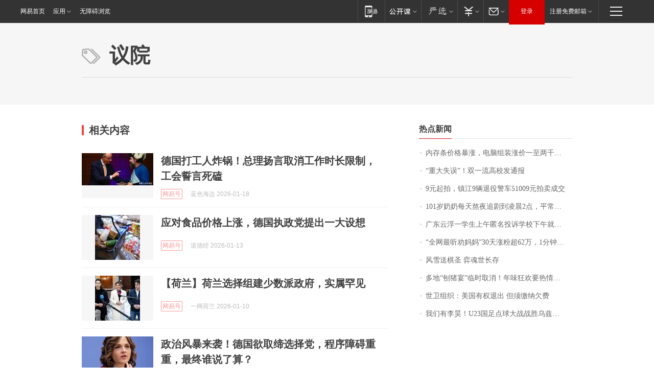

--- FILE ---
content_type: application/x-javascript
request_url: https://news.163.com/special/00015BLB/keywordindex_hot.js?_=1768785891162&callback=callback
body_size: 939
content:
callback({
date: "2026-01-19 09:15:57",
news:[
		        	{
		"title":"\u5185\u5B58\u6761\u4EF7\u683C\u66B4\u6DA8\uFF0C\u7535\u8111\u7EC4\u88C5\u6DA8\u4EF7\u4E00\u81F3\u4E24\u5343\u5143\uFF0C\u4E1A\u5185\u4EBA\u58EB\uFF1A\u53EF\u80FD\u8FD8\u4F1A\u6DA8\uFF0C\u975E\u521A\u9700\u4E0D\u5EFA\u8BAE\u4E70",
        "time":"2026.01.19 08:00:00",
		"link":"https://www.163.com/dy/article/KJF7CEDC0514R9OJ.html",
	}
      	         ,
        	{
		"title":"\u201C\u91CD\u5927\u5931\u8BEF\u201D\uFF01\u53CC\u4E00\u6D41\u9AD8\u6821\u53D1\u901A\u62A5",
        "time":"2026.01.19 08:00:00",
		"link":"https://www.163.com/dy/article/KJD692IQ05129QAF.html",
	}
      	         ,
        	{
		"title":"\u0039\u5143\u8D77\u62CD\uFF0C\u9547\u6C5F\u0039\u8F86\u9000\u5F79\u8B66\u8F66\u0035\u0031\u0030\u0030\u0039\u5143\u62CD\u5356\u6210\u4EA4",
        "time":"2026.01.19 08:00:00",
		"link":"https://www.163.com/dy/article/KJGLD2LI0001899O.html",
	}
      	         ,
        	{
		"title":"\u0031\u0030\u0031\u5C81\u5976\u5976\u6BCF\u5929\u71AC\u591C\u8FFD\u5267\u5230\u51CC\u6668\u0032\u70B9\uFF0C\u5E73\u5E38\u7231\u5403\u85AF\u7247\u7B49\u96F6\u98DF\uFF1B\u66FE\u662F\u65C5\u6E38\u8FBE\u4EBA\uFF0C\u0038\u0039\u5C81\u767B\u4E0A\u5357\u4EAC\u4E2D\u5C71\u9675\uFF0C\u5176\u5973\u513F\u603B\u7ED3\u957F\u5BFF\u79D8\u8BC0\uFF1A\u5FC3\u6001\u597D",
        "time":"2026.01.19 08:00:00",
		"link":"https://www.163.com/dy/article/KJCJJJVB05345ARG.html",
	}
      	         ,
        	{
		"title":"\u5E7F\u4E1C\u4E91\u6D6E\u4E00\u5B66\u751F\u4E0A\u5348\u533F\u540D\u6295\u8BC9\u5B66\u6821\u4E0B\u5348\u5C31\u88AB\u627E\u5230\uFF1F\u6821\u65B9\u901A\u62A5",
        "time":"2026.01.19 08:00:00",
		"link":"https://www.163.com/dy/article/KJFMSKQD0512D3VJ.html",
	}
      	         ,
        	{
		"title":"\u201C\u5168\u7F51\u6700\u542C\u529D\u5988\u5988\u201D\u0033\u0030\u5929\u6DA8\u7C89\u8D85\u0036\u0032\u4E07\uFF0C\u0031\u5206\u949F\u89C6\u9891\u62A5\u4EF7\u0033\u4E07",
        "time":"2026.01.19 08:00:00",
		"link":"https://www.163.com/dy/article/KJFQ3JDN0550B6IS.html",
	}
      	         ,
        	{
		"title":"\u98CE\u96EA\u9001\u68CB\u5723\u0020\u5F08\u9B42\u4E16\u957F\u5B58",
        "time":"2026.01.19 08:00:00",
		"link":"https://www.163.com/dy/article/KJI7H6DD0512DU6N.html",
	}
      	         ,
        	{
		"title":"\u591A\u5730\u201C\u5228\u732A\u5BB4\u201D\u4E34\u65F6\u53D6\u6D88\uFF01\u5E74\u5473\u72C2\u6B22\u8981\u70ED\u60C5\u66F4\u8981\u7406\u6027",
        "time":"2026.01.19 08:00:00",
		"link":"https://www.163.com/dy/article/KJFJLVP2053469LG.html",
	}
      	         ,
        	{
		"title":"\u4E16\u536B\u7EC4\u7EC7\uFF1A\u7F8E\u56FD\u6709\u6743\u9000\u51FA\u0020\u4F46\u987B\u7F34\u7EB3\u6B20\u8D39",
        "time":"2026.01.19 08:00:00",
		"link":"https://www.163.com/dy/article/KJFH6NP6000189PS.html",
	}
      	         ,
        	{
		"title":"\u6211\u4EEC\u6709\u674E\u660A\uFF01\u0055\u0032\u0033\u56FD\u8DB3\u70B9\u7403\u5927\u6218\u6218\u80DC\u4E4C\u5179\u522B\u514B\u65AF\u5766\u664B\u7EA7\u0034\u5F3A",
        "time":"2026.01.19 08:00:00",
		"link":"https://www.163.com/dy/article/KJGPDCTN0514R9P4.html",
	}
      ],
photos: [
		]
})